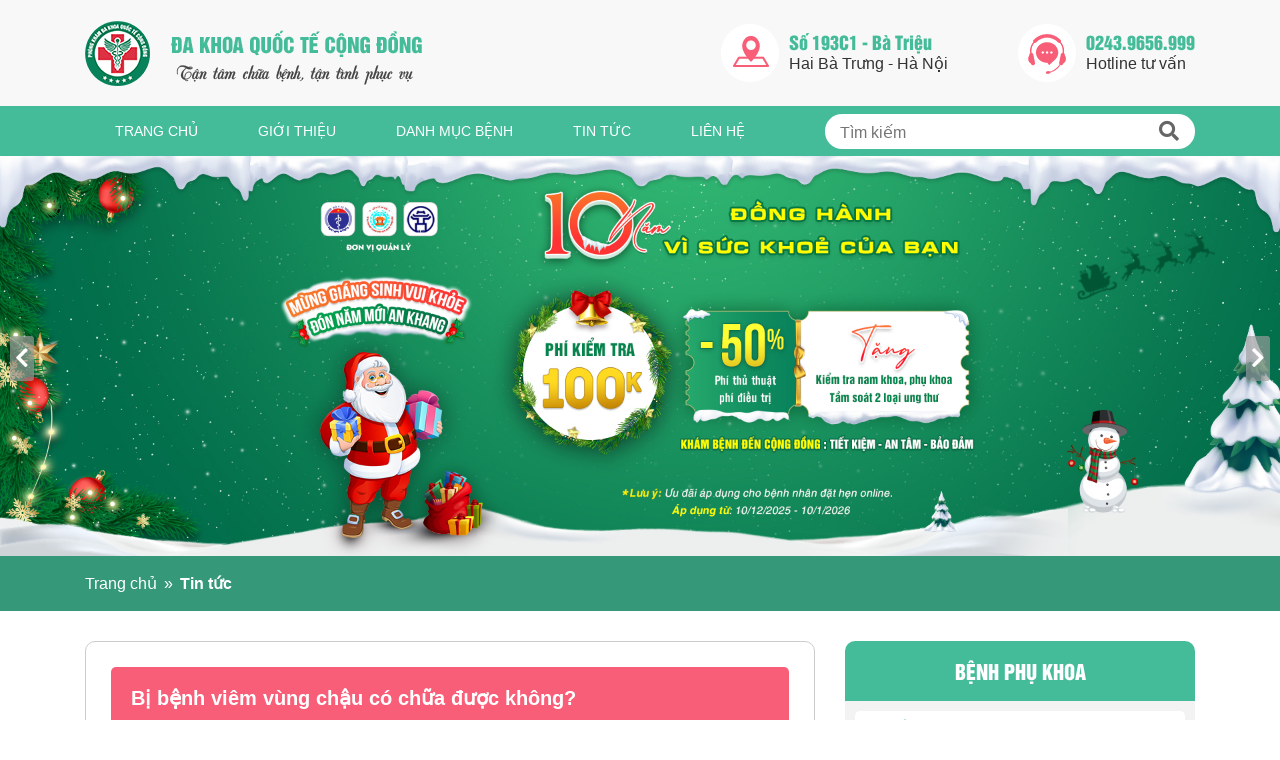

--- FILE ---
content_type: text/html; charset=UTF-8
request_url: https://phukhoa.com.vn/viem-vung-chau-co-chua-duoc-khong.html
body_size: 11052
content:
<!doctype html>
<html lang="vi" prefix="og: http://ogp.me/ns#" class="no-js">
<head>
	<meta charset="UTF-8">
	
	<link href="//www.google-analytics.com" rel="dns-prefetch">
	<link href="https://swt.chuabenhtri193.com" rel="dns-prefetch">
    <link href="https://phukhoa.com.vn/wp-content/themes/dkcd/img/icons/favicon.ico" rel="shortcut icon">
    <link href="https://phukhoa.com.vn/wp-content/themes/dkcd/img/icons/touch.png" rel="apple-touch-icon-precomposed">
	<meta http-equiv="X-UA-Compatible" content="IE=edge,chrome=1">
	<meta name="viewport" content="width=device-width, initial-scale=1.0">
	<meta name="description" content="Phòng Khám Đa Khoa Quốc Tế Cộng Đồng">
	<link data-minify="1" rel="stylesheet" href="https://phukhoa.com.vn/wp-content/cache/min/1/wp-content/themes/dkcd/style-ccc20db06e06476c680b444acb7dc6ad.css">
	
<!-- This site is optimized with the Yoast SEO plugin v9.1 - https://yoast.com/wordpress/plugins/seo/ -->
<title>Bị bệnh viêm vùng chậu có chữa được không? Cách chữa trị như thế nào?</title>
<link rel="canonical" href="https://phukhoa.com.vn/viem-vung-chau-co-chua-duoc-khong.html" />
<meta property="og:locale" content="vi_VN" />
<meta property="og:type" content="article" />
<meta property="og:title" content="Bị bệnh viêm vùng chậu có chữa được không? Cách chữa trị như thế nào?" />
<meta property="og:description" content="Viêm vùng chậu có chữa được không là nỗi trăn trở của khá nhiều chị em bởi nếu mắc bệnh này, nữ giới có nguy cơ gặp phải các biến chứng nguy hiểm đối với sức khỏe và khả năng sinh sản sau này. Việc phát hiện và điều trị viêm vùng chậu từ sớm..." />
<meta property="og:url" content="https://phukhoa.com.vn/viem-vung-chau-co-chua-duoc-khong.html" />
<meta property="og:site_name" content="Phòng Khám Đa Khoa Quốc Tế Cộng Đồng" />
<meta property="article:section" content="Tin tức" />
<meta property="article:published_time" content="2022-11-15T02:18:13+00:00" />
<meta property="article:modified_time" content="2023-05-31T04:17:50+00:00" />
<meta property="og:updated_time" content="2023-05-31T04:17:50+00:00" />
<meta property="og:image" content="https://phukhoa.com.vn/wp-content/uploads/2022/11/viem-vung-chau-3.jpg" />
<meta property="og:image:secure_url" content="https://phukhoa.com.vn/wp-content/uploads/2022/11/viem-vung-chau-3.jpg" />
<meta property="og:image:width" content="768" />
<meta property="og:image:height" content="510" />
<meta property="og:image:alt" content="Thời điểm vàng điều trị bệnh viêm vùng chậu là khi nào?" />
<meta name="twitter:card" content="summary_large_image" />
<meta name="twitter:description" content="Viêm vùng chậu có chữa được không là nỗi trăn trở của khá nhiều chị em bởi nếu mắc bệnh này, nữ giới có nguy cơ gặp phải các biến chứng nguy hiểm đối với sức khỏe và khả năng sinh sản sau này. Việc phát hiện và điều trị viêm vùng chậu từ sớm..." />
<meta name="twitter:title" content="Bị bệnh viêm vùng chậu có chữa được không? Cách chữa trị như thế nào?" />
<meta name="twitter:image" content="https://phukhoa.com.vn/wp-content/uploads/2022/11/viem-vung-chau-3.jpg" />
<!-- / Yoast SEO plugin. -->

<link href='https://fonts.gstatic.com' crossorigin rel='preconnect' />
<style type="text/css">
img.wp-smiley,
img.emoji {
	display: inline !important;
	border: none !important;
	box-shadow: none !important;
	height: 1em !important;
	width: 1em !important;
	margin: 0 .07em !important;
	vertical-align: -0.1em !important;
	background: none !important;
	padding: 0 !important;
}
</style>
<link data-minify="1" rel='stylesheet' id='ez-icomoon-css'  href='https://phukhoa.com.vn/wp-content/cache/min/1/wp-content/plugins/easy-table-of-contents/vendor/icomoon/style.min-693972d98c50d5302e4477f90319e88c.css' media='all' />
<link rel='stylesheet' id='ez-toc-css'  href='https://phukhoa.com.vn/wp-content/plugins/easy-table-of-contents/assets/css/screen.min.css?ver=2.0.11' media='all' />
<style id='ez-toc-inline-css' type='text/css'>
div#ez-toc-container p.ez-toc-title {font-size: 120%;}div#ez-toc-container p.ez-toc-title {font-weight: 600;}div#ez-toc-container ul li {font-size: 95%;}
</style>
<link data-minify="1" rel='stylesheet' id='normalize-css'  href='https://phukhoa.com.vn/wp-content/cache/min/1/wp-content/themes/dkcd/normalize-741c0ecaa32cf79e8277158d63048100.css' media='all' />
<style id='rocket-lazyload-inline-css' type='text/css'>
.rll-youtube-player{position:relative;padding-bottom:56.23%;height:0;overflow:hidden;max-width:100%;}.rll-youtube-player iframe{position:absolute;top:0;left:0;width:100%;height:100%;z-index:100;background:0 0}.rll-youtube-player img{bottom:0;display:block;left:0;margin:auto;max-width:100%;width:100%;position:absolute;right:0;top:0;border:none;height:auto;cursor:pointer;-webkit-transition:.4s all;-moz-transition:.4s all;transition:.4s all}.rll-youtube-player img:hover{-webkit-filter:brightness(75%)}.rll-youtube-player .play{height:72px;width:72px;left:50%;top:50%;margin-left:-36px;margin-top:-36px;position:absolute;background:url(https://phukhoa.com.vn/wp-content/plugins/wp-rocket/assets/img/youtube.png) no-repeat;cursor:pointer}
</style>
<link rel='https://api.w.org/' href='https://phukhoa.com.vn/wp-json/' />
<link rel="alternate" type="application/json+oembed" href="https://phukhoa.com.vn/wp-json/oembed/1.0/embed?url=https%3A%2F%2Fphukhoa.com.vn%2Fviem-vung-chau-co-chua-duoc-khong.html" />
<link rel="alternate" type="text/xml+oembed" href="https://phukhoa.com.vn/wp-json/oembed/1.0/embed?url=https%3A%2F%2Fphukhoa.com.vn%2Fviem-vung-chau-co-chua-duoc-khong.html&#038;format=xml" />
<noscript><style id="rocket-lazyload-nojs-css">.rll-youtube-player, [data-lazy-src]{display:none !important;}</style></noscript>		<meta name="google-site-verification" content="TUa5Pr9w-MGw_A9JSzspP4CNYzXcaxB-gEM3M2yKWmE" />
<!-- Google tag (gtag.js) -->
<script data-rocketlazyloadscript='https://www.googletagmanager.com/gtag/js?id=G-Q8D8WYSFLN' async ></script>
<script data-rocketlazyloadscript='[data-uri]' ></script></head>
<body data-rsssl=1 class="post-template-default single single-post postid-5497 single-format-standard viem-vung-chau-co-chua-duoc-khong">
<header id="header">
    <div id="hh1" class="ctn">
        <div id="hh1-wrap">
            <div class="is_mobi">
                <div id="hh1-btnmn"><i class="fas fa-bars"></i></div>
            </div>
            <a href="https://phukhoa.com.vn/" id="logo">
				<img data-src="https://phukhoa.com.vn/wp-content/themes/dkcd/img/logo.png" alt="" width="337" height="65">
			</a>
            <div class="is_pc">
				<div id="rlogo">
					<div class="rlogo-box">
						<i id="rlogo-ic1" class="allicon"></i>
						<p>
							<span>Số 193C1 - Bà Triệu</span>
							Hai Bà Trưng - Hà Nội
						</p>
					</div>
					<div class="rlogo-box">
						<i id="rlogo-ic2" class="allicon"></i>
						<p>
							<span>0243.9656.999</span>
							Hotline tư vấn
						</p>
					</div>
				</div>
			</div>
            <div class="is_mobi">
                <div id="hh1-searchm"><i class="fas fa-search"></i></div>
            </div>
        </div>
    </div>
    <div class="is_pc">
        <nav id="hh2">
            <div class="ctn">
                <div id="hh2-wrap">
                    <ul id="mainmenu"><li><a href="/">Trang chủ</a></li>
<li><a href="https://phukhoa.com.vn/gioi-thieu">Giới thiệu</a></li>
<li><a href="#">Danh mục bệnh</a>
<ul class="sub-menu">
	<li><a href="https://phukhoa.com.vn/viem-phu-khoa">Viêm phụ khoa</a></li>
	<li><a href="https://phukhoa.com.vn/viem-am-dao">Viêm âm đạo</a></li>
	<li><a href="https://phukhoa.com.vn/benh-co-tu-cung">Bệnh cổ tử cung</a></li>
	<li><a href="https://phukhoa.com.vn/roi-loan-kinh-nguyet">Rối loạn kinh nguyệt</a></li>
	<li><a href="https://phukhoa.com.vn/khi-hu-bat-thuong">Khi hư bất thường</a></li>
	<li><a href="https://phukhoa.com.vn/benh-buong-trung">Bệnh buồng trứng</a></li>
	<li><a href="https://phukhoa.com.vn/ke-hoach-hoa">Kế hoạch hóa</a></li>
	<li><a href="https://phukhoa.com.vn/tham-my-vung-kin">Thẩm mỹ vùng kín</a></li>
	<li><a href="https://phukhoa.com.vn/suc-khoe-sinh-san">Sức khỏe sinh sản</a></li>
	<li><a href="https://phukhoa.com.vn/benh-xa-hoi">Bệnh xã hội</a></li>
</ul>
</li>
<li><a href="https://phukhoa.com.vn/tin-tuc">Tin tức</a></li>
<li><a href="https://phukhoa.com.vn/lien-he">Liên hệ</a></li>
</ul>                    <div id="hh2-search" class="hidden_mobi">   
                        <form id="hh2search-frm" method="get" action="https://phukhoa.com.vn" role="search">
                            <input class="search-input" type="search" name="s" placeholder="Tìm kiếm">
                            <button class="search-submit" type="submit" role="button"><i class="fas fa-search"></i></button>
                        </form>
                    </div>
                </div>
            </div>
        </nav>
    </div>
</header>	
<main role="main">
	<section id="slider">
    <div class="is_mobi">
        <div class="slider">
            <a href="https://swt.chuabenhtri193.com/LR/Chatpre.aspx?id=MMY70614071&lng=en"><img data-lazy="https://phukhoa.com.vn/wp-content/themes/dkcd/img/mobi-slider-1.jpg" alt="" width="600" height="300"></a>
            <a href="https://swt.chuabenhtri193.com/LR/Chatpre.aspx?id=MMY70614071&lng=en"><img data-lazy="https://phukhoa.com.vn/wp-content/themes/dkcd/img/mobi-slider-2.jpg" alt="" width="600" height="300"></a>
        </div>
    </div>
    <div class="is_pc">
        <div class="slider">
            <a href="https://swt.chuabenhtri193.com/LR/Chatpre.aspx?id=MMY70614071&lng=en"><img data-lazy="https://phukhoa.com.vn/wp-content/themes/dkcd/img/pc-slider-1.jpg" alt="" width="1920" height="600"></a>
            <a href="https://swt.chuabenhtri193.com/LR/Chatpre.aspx?id=MMY70614071&lng=en"><img data-lazy="https://phukhoa.com.vn/wp-content/themes/dkcd/img/pc-slider-2.jpg" alt="" width="1920" height="600"></a>
        </div>
    </div>
</section>	<div id="breadcrumbs" class="">
		<div class="ctn">
			<div id="crumbs"><a href="https://phukhoa.com.vn">Trang chủ</a> <span>»</span> <a href="https://phukhoa.com.vn/tin-tuc">Tin tức</a></div>		</div>
	</div>
	<div class="ctn">
		<div class="row">
			<div id="main" class="col-12 clg-8">
									<article id="catePts">
						<div id="pstDetail">
							<h1 id="pstpTitle">Bị bệnh viêm vùng chậu có chữa được không?</h1>
							<div id="pstpmeta">
								<img src="data:image/svg+xml,%3Csvg%20xmlns='http://www.w3.org/2000/svg'%20viewBox='0%200%200%200'%3E%3C/svg%3E" alt="" data-lazy-src="https://phukhoa.com.vn/wp-content/uploads/2023/05/bs-gtkv.png"><noscript><img src="https://phukhoa.com.vn/wp-content/uploads/2023/05/bs-gtkv.png" alt=""></noscript>Tham vấn y khoa: <a href="https://phukhoa.com.vn/bac-si-giao-thi-kim-van.html"> Bác sĩ CKI Kim Vân </a><span class="hidden_mobi"> - 15/11/2022</span>
							</div>
							<div id="pstCntn">
								<p style="text-align: justify;"><b><a href="https://phukhoa.com.vn/viem-vung-chau-co-chua-duoc-khong.html">Viêm vùng chậu có chữa được không</a> </b><span style="font-weight: 400;">là nỗi trăn trở của khá nhiều chị em bởi nếu mắc bệnh này, nữ giới có nguy cơ gặp phải các biến chứng nguy hiểm đối với sức khỏe và khả năng sinh sản sau này. Việc phát hiện và điều trị viêm vùng chậu từ sớm sẽ giúp chị em tránh được những hậu quả không mong muốn. </span></p>
<p style="text-align: justify;"><span style="font-weight: 400;">Bài viết này sẽ cung cấp cho các chị em câu trả lời cho vấn đề </span><b>viêm vùng chậu có chữa được không </b><span style="font-weight: 400;">và các phương pháp chữa viêm vùng chậu hiệu quả.</span></p>
<div id="ez-toc-container" class="ez-toc-v2_0_11 counter-hierarchy counter-roman ez-toc-light-blue">
<div class="ez-toc-title-container">
<p class="ez-toc-title">Nội dung trang</p>
<span class="ez-toc-title-toggle"><a class="ez-toc-pull-right ez-toc-btn ez-toc-btn-xs ez-toc-btn-default ez-toc-toggle"><i class="ez-toc-glyphicon ez-toc-icon-toggle"></i></a></span></div>
<nav><ul class="ez-toc-list ez-toc-list-level-1"><li class="ez-toc-page-1 ez-toc-heading-level-2"><a class="ez-toc-link ez-toc-heading-1" href="#Benh_viem_vung_chau_%E2%80%93_Vi_sao_can_dieu_tri" title="Bệnh viêm vùng chậu &#8211; Vì sao cần điều trị? ">Bệnh viêm vùng chậu &#8211; Vì sao cần điều trị? </a><ul class="ez-toc-list-level-3"><li class="ez-toc-heading-level-3"><a class="ez-toc-link ez-toc-heading-2" href="#Mang_thai_ngoai_tu_cung" title="Mang thai ngoài tử cung">Mang thai ngoài tử cung</a></li><li class="ez-toc-page-1 ez-toc-heading-level-3"><a class="ez-toc-link ez-toc-heading-3" href="#Nguy_co_cao_vo_sinh,_hiem_muon" title="Nguy cơ cao vô sinh, hiếm muộn">Nguy cơ cao vô sinh, hiếm muộn</a></li><li class="ez-toc-page-1 ez-toc-heading-level-3"><a class="ez-toc-link ez-toc-heading-4" href="#Apxe_duong_sinh_duc" title="Apxe đường sinh dục">Apxe đường sinh dục</a></li><li class="ez-toc-page-1 ez-toc-heading-level-3"><a class="ez-toc-link ez-toc-heading-5" href="#Dau_vung_chau_man_tinh" title="Đau vùng chậu mãn tính">Đau vùng chậu mãn tính</a></li></ul></li><li class="ez-toc-page-1 ez-toc-heading-level-2"><a class="ez-toc-link ez-toc-heading-6" href="#Thoi_diem_vang_dieu_tri_benh_viem_vung_chau_la_khi_nao" title="Thời điểm vàng điều trị bệnh viêm vùng chậu là khi nào?">Thời điểm vàng điều trị bệnh viêm vùng chậu là khi nào?</a></li><li class="ez-toc-page-1 ez-toc-heading-level-2"><a class="ez-toc-link ez-toc-heading-7" href="#Cac_phuong_phap_huu_hieu_trong_viec_dieu_tri_benh_viem_vung_chau" title="Các phương pháp hữu hiệu trong việc điều trị bệnh viêm vùng chậu">Các phương pháp hữu hiệu trong việc điều trị bệnh viêm vùng chậu</a><ul class="ez-toc-list-level-3"><li class="ez-toc-heading-level-3"><a class="ez-toc-link ez-toc-heading-8" href="#Doi_voi_viem_vung_chau_cap_tinh" title="Đối với viêm vùng chậu cấp tính">Đối với viêm vùng chậu cấp tính</a></li><li class="ez-toc-page-1 ez-toc-heading-level-3"><a class="ez-toc-link ez-toc-heading-9" href="#Doi_voi_viem_vung_chau_man_tinh" title="Đối với viêm vùng chậu mãn tính">Đối với viêm vùng chậu mãn tính</a></li></ul></li><li class="ez-toc-page-1 ez-toc-heading-level-2"><a class="ez-toc-link ez-toc-heading-10" href="#Dia_chi_y_te_uy_tin_chuyen_dieu_tri_benh_viem_vung_chau" title="Địa chỉ y tế uy tín chuyên điều trị bệnh viêm vùng chậu">Địa chỉ y tế uy tín chuyên điều trị bệnh viêm vùng chậu</a></li></ul></nav></div>
<h2 style="text-align: justify;"><span class="ez-toc-section" id="Benh_viem_vung_chau_%E2%80%93_Vi_sao_can_dieu_tri"></span><b>Bệnh viêm vùng chậu &#8211; Vì sao cần điều trị? </b><span class="ez-toc-section-end"></span></h2>
<p style="text-align: justify;"><span style="font-weight: 400;">Để biết </span><b>viêm vùng chậu có chữa được không</b><span style="font-weight: 400;">, trước hết chị em cần hiểu được tầm quan trọng của việc điều trị bệnh viêm vùng chậu kịp thời và dứt điểm.</span></p>
<p style="text-align: justify;"><span style="font-weight: 400;">Viêm vùng chậu là tình trạng viêm nhiễm cơ quan sinh dục thuộc vùng chậu ở nữ giới, bao gồm tử cung, vòi trứng, buồng trứng và các mô liên kết xung quanh. Sở dĩ việc điều trị bệnh viêm vùng chậu cần được tiến hành càng sớm càng tốt vì nếu không bệnh sẽ gây ra những biến chứng vô cùng nguy hiểm như:</span></p>
<h3 style="text-align: justify;"><span class="ez-toc-section" id="Mang_thai_ngoai_tu_cung"></span><em><strong>Mang thai ngoài tử cung</strong></em><span class="ez-toc-section-end"></span></h3>
<p style="text-align: justify;"><img class="aligncenter wp-image-5491" title="Mang thai ngoài tử cung" src="data:image/svg+xml,%3Csvg%20xmlns='http://www.w3.org/2000/svg'%20viewBox='0%200%20550%20358'%3E%3C/svg%3E" alt="Mang thai ngoài tử cung" width="550" height="358" data-lazy-src="https://phukhoa.com.vn/wp-content/uploads/2022/11/nguy-co-mang-thai-ngoai-tu-cung.jpg" /><noscript><img class="aligncenter wp-image-5491" title="Mang thai ngoài tử cung" src="https://phukhoa.com.vn/wp-content/uploads/2022/11/nguy-co-mang-thai-ngoai-tu-cung.jpg" alt="Mang thai ngoài tử cung" width="550" height="358" /></noscript></p>
<p style="text-align: justify;"><span style="font-weight: 400;">Nếu bệnh nhân mắc viêm vùng chậu không được chữa trị sớm, các khối apxe phát triển trong ống dẫn trứng, ngăn trứng đã được thụ tinh đi qua ống dẫn trứng để vào tử cung, dẫn đến tình trạng mang thai ngoài ngoài tử cung. </span></p>
<h3 style="text-align: justify;"><span class="ez-toc-section" id="Nguy_co_cao_vo_sinh,_hiem_muon"></span><em><strong>Nguy cơ cao vô sinh, hiếm muộn</strong></em><span class="ez-toc-section-end"></span></h3>
<p style="text-align: justify;"><span style="font-weight: 400;">Các ổ apxe bên trong ống dẫn trứng sinh ra do viêm vùng chậu không được điều trị khiến ống dẫn trứng bị tắc, quá trình thụ tinh bị cản trở, từ đó gây ra hiện tượng vô sinh, hiếm muộn.</span></p>
<h3 style="text-align: justify;"><span class="ez-toc-section" id="Apxe_duong_sinh_duc"></span><em><strong>Apxe đường sinh dục</strong></em><span class="ez-toc-section-end"></span></h3>
<p style="text-align: justify;"><span style="font-weight: 400;">Các khối apxe có thể hình thành ở các cơ quan sinh sản nữ như ống dẫn trứng, buồng trứng nếu không kịp thời điều trị viêm vùng chậu, nguy hiểm hơn cả là khả năng bị nhiễm trùng cao sẽ đe dọa đến tính mạng người bệnh.</span></p>
<h3 style="text-align: justify;"><span class="ez-toc-section" id="Dau_vung_chau_man_tinh"></span><strong>Đau vùng chậu mãn tính</strong><span class="ez-toc-section-end"></span></h3>
<p style="text-align: justify;"><span style="font-weight: 400;">Bệnh nhân càng chủ quan hoặc chần chừ không đi thăm khám khiến bệnh viêm vùng chậu nghiêm trọng hơn thì cơn đau do bệnh gây ra sẽ ngày càng dai dẳng. Về lâu dài, các mô sẹo hình thành trong các cơ quan sinh sản ở cùng chậu sẽ gây đau đớn cho người bệnh vào thời điểm trứng rụng hay khi quan hệ tình dục.</span></p>
<h2 style="text-align: justify;"><span class="ez-toc-section" id="Thoi_diem_vang_dieu_tri_benh_viem_vung_chau_la_khi_nao"></span><b>Thời điểm vàng điều trị bệnh viêm vùng chậu là khi nào?</b><span class="ez-toc-section-end"></span></h2>
<p style="text-align: justify;"><img class="aligncenter wp-image-5498" title="Thời điểm vàng điều trị bệnh viêm vùng chậu là khi nào?" src="data:image/svg+xml,%3Csvg%20xmlns='http://www.w3.org/2000/svg'%20viewBox='0%200%20550%20365'%3E%3C/svg%3E" alt="Thời điểm vàng điều trị bệnh viêm vùng chậu là khi nào?" width="550" height="365" data-lazy-src="https://phukhoa.com.vn/wp-content/uploads/2022/11/viem-vung-chau-3.jpg" /><noscript><img class="aligncenter wp-image-5498" title="Thời điểm vàng điều trị bệnh viêm vùng chậu là khi nào?" src="https://phukhoa.com.vn/wp-content/uploads/2022/11/viem-vung-chau-3.jpg" alt="Thời điểm vàng điều trị bệnh viêm vùng chậu là khi nào?" width="550" height="365" /></noscript></p>
<p style="text-align: justify;"><span style="font-weight: 400;">Đầu tiên, bệnh </span><b>viêm vùng chậu có chữa được không</b><span style="font-weight: 400;"> sẽ phụ thuộc vào thời điểm phát hiện và điều trị bệnh sớm hay muộn. Bệnh viêm vùng chậu được chia làm hai loại theo từng diễn biến của bệnh, cụ thể:</span></p>
<ul style="text-align: justify;">
<li style="font-weight: 400;" aria-level="1"><span style="font-weight: 400;">Viêm vùng chậu cấp tính: Khi bệnh ở giai đoạn mới khởi phát, các triệu chứng vẫn chưa rõ ràng, người bệnh có thể sẽ chỉ bị đau bụng dưới thường xuyên, gặp khó khăn khi đi vệ sinh, khí hư tiết ra nhiều và có mùi khó chịu. Nếu phát hiện bệnh sớm và tiến hành khám chữa kịp thời thì bệnh có thể được chữa khỏi nhanh chóng.</span></li>
<li style="font-weight: 400;" aria-level="1"><span style="font-weight: 400;">Viêm vùng chậu mãn tính: Nếu để mặc bệnh trong thời gian dài mà không tiến hành khám chữa, bệnh sẽ tiến triển nặng hơn, khiến sức khỏe người bệnh xấu đi nhanh chóng do tần suất cơn đau tăng lên, chảy máu âm đạo nhiều và thường xuyên.</span></li>
</ul>
<p style="text-align: justify;"><span style="font-weight: 400;">Bệnh viêm vùng chậu có thể chữa được với điều kiện các chị em cần phải nhận biết các dấu hiệu sớm và chủ động kiểm tra sức khỏe <a href="https://phukhoa.com.vn/">phụ khoa</a> tại các cơ sở y tế uy tín để phát hiện bệnh ở giai đoạn sớm, điều đó sẽ làm tăng khả năng bệnh được chữa khỏi triệt để.</span></p>
<p style="text-align: justify;"><span style="font-weight: 400;"> Nếu bệnh viêm vùng chậu chuyển sang giai đoạn mãn tính, việc điều trị sẽ phức tạp và mất nhiều thời gian hơn do những biến chứng nguy hiểm mà bệnh gây ra.</span></p>
<p><strong>Xem thêm bài viết:</strong></p>
<p><span style="color: #3366ff;"><a style="color: #3366ff;" href="https://phukhoa.com.vn/gel-tri-viem-phu-khoa.html">Gel trị viêm phụ khoa có hiệu quả không?</a></span></p>
<h2 style="text-align: justify;"><span class="ez-toc-section" id="Cac_phuong_phap_huu_hieu_trong_viec_dieu_tri_benh_viem_vung_chau"></span><b>Các phương pháp hữu hiệu trong việc điều trị bệnh viêm vùng chậu</b><span class="ez-toc-section-end"></span></h2>
<p style="text-align: justify;"><b>Viêm vùng chậu có chữa được không</b><span style="font-weight: 400;"> phụ thuộc vào phương pháp điều trị bệnh mang lại hiệu quả cao và thích hợp với từng giai đoạn tiến triển của bệnh, cụ thể như sau.</span></p>
<h3 style="text-align: justify;"><span class="ez-toc-section" id="Doi_voi_viem_vung_chau_cap_tinh"></span><strong><em>Đối với viêm vùng chậu cấp tính</em></strong><span class="ez-toc-section-end"></span></h3>
<p style="text-align: justify;"><span style="font-weight: 400;">Trong giai đoạn khởi phát bệnh hoặc cơ thể người bệnh chưa xuất hiện biến chứng nào, bác sĩ thường sẽ chỉ định điều trị nội khoa bằng kháng sinh.<img class="aligncenter wp-image-5499" title="Đối với viêm vùng chậu cấp tính" src="data:image/svg+xml,%3Csvg%20xmlns='http://www.w3.org/2000/svg'%20viewBox='0%200%20550%20373'%3E%3C/svg%3E" alt="Đối với viêm vùng chậu cấp tính" width="550" height="373" data-lazy-src="https://phukhoa.com.vn/wp-content/uploads/2022/11/khang_sinh.jpg" /><noscript><img class="aligncenter wp-image-5499" title="Đối với viêm vùng chậu cấp tính" src="https://phukhoa.com.vn/wp-content/uploads/2022/11/khang_sinh.jpg" alt="Đối với viêm vùng chậu cấp tính" width="550" height="373" /></noscript></span></p>
<p style="text-align: justify;"><span style="font-weight: 400;">Điều trị viêm vùng chậu cấp tính thường bằng thuốc kháng sinh dạng uống nhằm ức chế hoạt động và sự phát triển của vi khuẩn gây bệnh. Ngoài ra, thuốc còn hỗ trợ tăng cường sức đề kháng, hiệu quả cải thiện triệu chứng viêm nhiễm nhanh chóng. </span></p>
<p style="text-align: justify;"><span style="font-weight: 400;">Trường hợp người bệnh gặp tình trạng kháng thuốc, bác sĩ có thể chỉ định dùng thuốc tiêm tĩnh mạch hoặc viên đặt âm đạo tùy thuộc vào tình trạng của bệnh nhân.</span></p>
<h3 style="text-align: justify;"><span class="ez-toc-section" id="Doi_voi_viem_vung_chau_man_tinh"></span><strong>Đối với viêm vùng chậu mãn tính</strong><span class="ez-toc-section-end"></span></h3>
<p style="text-align: justify;"><span style="font-weight: 400;">Viêm vùng chậu mãn tính mang các triệu chứng dai dẳng, bệnh dễ tái phát nên khó điều trị dứt điểm. Khi đó, nếu chỉ sử dụng mỗi thuốc kháng sinh sẽ không mang lại hiệu quả.</span></p>
<p style="text-align: justify;"><span style="font-weight: 400;"> Nếu cơ thể bệnh nhân điều trị bằng nội khoa không hiệu quả, không thích ứng với thuốc hoặc gặp biến chứng nguy hiểm như apxe thì cần thiết phải áp dụng các phương pháp ngoại khoa như phẫu thuật nội soi hay vật lý trị liệu.</span></p>
<p style="text-align: justify;"><span style="font-weight: 400;">Phẫu thuật là phương pháp có hiệu quả cao đối với những trường hợp viêm vùng chậu tạo ra các ổ apxe vòi trứng, buồng trứng. Bác sĩ sẽ loại bỏ hoàn toàn các biểu hiện viêm nhiễm ở cơ quan sinh sản bằng cách chọc hút dịch hay cắt bỏ các khối apxe. </span></p>
<p style="text-align: justify;"><img class="aligncenter wp-image-5500" title="Đối với viêm vùng chậu mãn tính" src="data:image/svg+xml,%3Csvg%20xmlns='http://www.w3.org/2000/svg'%20viewBox='0%200%20550%20391'%3E%3C/svg%3E" alt="Đối với viêm vùng chậu mãn tính" width="550" height="391" data-lazy-src="https://phukhoa.com.vn/wp-content/uploads/2022/11/viem-vung-chau-6-1.jpg" /><noscript><img class="aligncenter wp-image-5500" title="Đối với viêm vùng chậu mãn tính" src="https://phukhoa.com.vn/wp-content/uploads/2022/11/viem-vung-chau-6-1.jpg" alt="Đối với viêm vùng chậu mãn tính" width="550" height="391" /></noscript></p>
<p style="text-align: justify;"><span style="font-weight: 400;">Phương pháp phẫu thuật có thể điều trị viêm vùng chậu tương đối triệt để nhưng người bệnh cần chú ý cẩn thận trong chăm sóc hậu phẫu để tránh nhiễm trùng cũng như tái phát bệnh, cụ thể: </span></p>
<p style="text-align: justify;"><span style="font-weight: 400;">Việc điều trị dứt điểm viêm vùng chậu mãn tính cần được đảm bảo kết hợp cân bằng giữa làm việc và nghỉ ngơi trong thời gian hồi phục hậu phẫu thuật, bởi tình trạng mệt mỏi do lao lực có thể làm suy giảm khả năng miễn dịch của cơ thể, và việc đó cũng đồng nghĩa với nguy cơ bị nhiễm trùng tương đối cao.</span></p>
<p style="text-align: justify;"><span style="font-weight: 400;">Để quá trình điều trị viêm vùng chậu và hồi phục hậu phẫu đạt hiệu quả tốt, người bệnh cần tuyệt đối tuân thủ chỉ định của bác sĩ, xây dựng thói quen ăn uống, sinh hoạt lành mạnh, kiêng quan hệ tình dục, vệ sinh vùng kín sạch sẽ, tránh thụt rửa quá sâu.</span></p>
<p style="text-align: justify;"><span style="font-weight: 400;">Có thể nói, tùy từng trường hợp của người bệnh mà phác đồ điều trị bệnh vùng chậu mãn tính là không giống nhau. Do đó, khi nghi ngờ cơ thể mình có dấu hiệu của viêm vùng chậu, tốt nhất các chị em nên tới gặp bác sĩ chuyên khoa để được thăm khám nhằm chẩn đoán chính xác tình trạng bệnh và xác định được hướng điều trị phù hợp nhất.</span></p>
<h2 style="text-align: justify;"><span class="ez-toc-section" id="Dia_chi_y_te_uy_tin_chuyen_dieu_tri_benh_viem_vung_chau"></span>Địa chỉ y tế uy tín chuyên điều trị bệnh viêm vùng chậu<span class="ez-toc-section-end"></span></h2>
<p style="text-align: justify;"><span style="font-weight: 400;">Bệnh nhân bị</span><b> viêm vùng chậu có chữa được không</b><span style="font-weight: 400;"> còn phụ thuộc vào điều kiện cơ sở y tế điều trị bệnh có đáp ứng được về chất lượng không. </span></p>
<p style="text-align: justify;"><span style="font-weight: 400;">N</span><span style="font-weight: 400;">hằm giúp chị em gạt bỏ nỗi lo về nguy cơ mà bệnh viêm vùng chậu có thể gây ra cho sức khỏe và chức năng sinh sản, chị em nên tới Phòng khám Đa khoa Quốc tế Cộng đồng (Số 193c1 Bà Triệu, Hai Bà Trưng, Hà Nội). Đây là một trong những địa chỉ y tế uy tín chuyên khám chữa các bệnh phụ khoa được nhiều bệnh nhân tin tưởng lựa chọn, mang tới hiệu quả trị bệnh nhanh chóng, triệt để.</span></p>
<p><img class="aligncenter wp-image-5182" title="Địa chỉ y tế uy tín chuyên điều trị bệnh viêm vùng chậu" src="data:image/svg+xml,%3Csvg%20xmlns='http://www.w3.org/2000/svg'%20viewBox='0%200%20550%20458'%3E%3C/svg%3E" alt="Địa chỉ y tế uy tín chuyên điều trị bệnh viêm vùng chậu" width="550" height="458" data-lazy-src="https://phukhoa.com.vn/wp-content/uploads/2022/10/phong-kham-da-khoa-quoc-te-cong-dong-3.jpg" /><noscript><img class="aligncenter wp-image-5182" title="Địa chỉ y tế uy tín chuyên điều trị bệnh viêm vùng chậu" src="https://phukhoa.com.vn/wp-content/uploads/2022/10/phong-kham-da-khoa-quoc-te-cong-dong-3.jpg" alt="Địa chỉ y tế uy tín chuyên điều trị bệnh viêm vùng chậu" width="550" height="458" /></noscript></p>
<p style="text-align: justify;"><span style="font-weight: 400;">Phòng khám Đa khoa Quốc tế Cộng đồng sở hữu cơ sở hạ tầng tiện nghi, trang thiết bị y tế tân tiến cùng đội ngũ y bác sĩ có trình độ chuyên môn cao, nhiều năm kinh nghiệm trong việc thăm khám và điều trị bệnh viêm vùng chậu và những biến chứng mà căn bệnh này mang lại.</span></p>
<p style="text-align: justify;"><span style="font-weight: 400;">Qua bài viết trên, vấn đề </span><b>viêm vùng chậu có chữa được không</b><span style="font-weight: 400;"> cũng như các phương pháp điều trị viêm vùng chậu phổ biến đã được giải đáp. Hy vọng những kiến thức này sẽ giúp ích cho các chị em trong việc phòng ngừa và điều trị bệnh. Nếu quý độc giả còn thắc mắc nào, vui lòng liên hệ hotline 0243.9656.999 để được tư vấn.</span></p>
							</div>
						</div>
					</article>
											<div id="pstSim">
							<div id="pstSim-tit">Bài viết liên quan</div>
							<ul id="pstSim-lst">
																<li><a href="https://phukhoa.com.vn/nang-naboth-co-tu-cung-co-nguy-hiem-khong.html">[Giải đáp] Nang naboth cổ tử cung có nguy hiểm không?</a></li>
																<li><a href="https://phukhoa.com.vn/thuoc-dieu-tri-nang-naboth-co-tu-cung.html">Có nên sử dụng thuốc điều trị nang naboth cổ tử cung hay không?</a></li>
																<li><a href="https://phukhoa.com.vn/phau-thuat-lac-noi-mac-tu-cung.html">Phẫu thuật lạc nội mạc tử cung và những vấn đề chị em nên biết</a></li>
																<li><a href="https://phukhoa.com.vn/phac-do-dieu-tri-lac-noi-mac-tu-cung.html">Tổng hợp 4 phác đồ điều trị lạc nội mạc tử cung </a></li>
																<li><a href="https://phukhoa.com.vn/mang-thai-khi-bi-lac-noi-mac-tu-cung.html">Mang thai khi bị lạc nội mạc tử cung có nguy hiểm không?</a></li>
															</ul>
						</div>
																</div>
			<!-- sidebar -->
<aside id="sidebar" class="col-12 clg-4">
    <div id="sbCate" class="sbbox hidden_mobi">
        <div class="sbHead">Bệnh phụ khoa</div>
        <div class="sbCntn">
            <ul>
                <li>
                    <a href="https://phukhoa.com.vn/viem-phu-khoa">
                        <i class="allicon" id="sbCate-ic1"></i>
                        <span>Viêm phụ khoa</span>
                    </a>
                </li>
                <li>
                    <a href="https://phukhoa.com.vn/benh-co-tu-cung">
                        <i class="allicon" id="sbCate-ic2"></i>
                        <span>Bệnh cổ tử cung</span>
                    </a>
                </li>
                <li>
                    <a href="https://phukhoa.com.vn/roi-loan-kinh-nguyet">
                        <i class="allicon" id="sbCate-ic3"></i>
                        <span>Rối loạn kinh nguyệt</span>
                    </a>
                </li>
                <li>
                    <a href="https://phukhoa.com.vn/benh-buong-trung">
                        <i class="allicon" id="sbCate-ic4"></i>
                        <span>Bệnh buồng trứng</span>
                    </a>
                </li>
                <li>
                    <a href="https://phukhoa.com.vn/ke-hoach-hoa">
                        <i class="allicon" id="sbCate-ic5"></i>
                        <span>Kế hoạch hóa</span>
                    </a>
                </li>
                <li>
                    <a href="https://phukhoa.com.vn/tham-my-vung-kin">
                        <i class="allicon" id="sbCate-ic6"></i>
                        <span>Thẩm mỹ vùng kín</span>
                    </a>
                </li>
                <li>
                    <a href="https://phukhoa.com.vn/suc-khoe-sinh-san">
                        <i class="allicon" id="sbCate-ic7"></i>
                        <span>Sức khỏe sinh sản</span>
                    </a>
                </li>
                <li>
                    <a href="https://phukhoa.com.vn/benh-xa-hoi">
                        <i class="allicon" id="sbCate-ic8"></i>
                        <span>Bệnh xã hội</span>
                    </a>
                </li>

            </ul>
        </div>
    </div>
    <div id="sbPost" class="sbbox hidden_mobi">
        <div class="sbHead">
            <i class="far fa-bars"></i>
            BÀI VIẾT MỚI
        </div>
        <div class="sbCntn">
                                                <a href="https://phukhoa.com.vn/nang-naboth-co-tu-cung-co-nguy-hiem-khong.html" class="sbPost">
                <h5 class="sbPost-tit">[Giải đáp] Nang naboth cổ tử cung có nguy hiểm không?</h5>
                <div class="sbPost-thumb">
                                                            <img data-src="https://phukhoa.com.vn/wp-content/uploads/2023/11/do-noi-tiet-to-anh-huong-toi-nang.jpg" alt="[Giải đáp] Nang naboth cổ tử cung có nguy hiểm không?">
                                    </div>
                <div class="sbPost-inf">
                    <p>Nang naboth cổ tử cung có nguy hiểm không là thắc mắc được nhiều chị em mong muốn nhận được lời giải đáp hiện nay. Thực tế, đây là bệnh lý phụ khoa có ảnh hưởng lớn tới sinh sản,...</p>
                    <div class="sbPost-meta">
                        <span>Lượt xem 43</span>
                        <span>Ngày 17/11/2023</span>
                    </div>
                </div>
            </a>
                        <a href="https://phukhoa.com.vn/nguyen-nhan-gay-nang-naboth-co-tu-cung.html" class="sbPost">
                <h5 class="sbPost-tit">Nguyên nhân gây nang naboth cổ tử cung và cách chữa trị hiệu quả</h5>
                <div class="sbPost-thumb">
                                                            <img data-src="https://phukhoa.com.vn/wp-content/uploads/2023/11/nang-naboth.jpg" alt="Nguyên nhân gây nang naboth cổ tử cung và cách chữa trị hiệu quả">
                                    </div>
                <div class="sbPost-inf">
                    <p>Nguyên nhân gây nang naboth cổ tử cung là vấn đề được nhiều chị em phụ nữ quan tâm hiện nay. Nang naboth hình thành từ những khối u nhỏ, có thể gây nguy hại tới sức khỏe và tâm...</p>
                    <div class="sbPost-meta">
                        <span>Lượt xem 52</span>
                        <span>Ngày 17/11/2023</span>
                    </div>
                </div>
            </a>
                        <a href="https://phukhoa.com.vn/thuoc-dieu-tri-nang-naboth-co-tu-cung.html" class="sbPost">
                <h5 class="sbPost-tit">Có nên sử dụng thuốc điều trị nang naboth cổ tử cung hay không?</h5>
                <div class="sbPost-thumb">
                                                            <img data-src="https://phukhoa.com.vn/wp-content/uploads/2023/11/trinh-nu-hoang-cung-1.jpg" alt="Có nên sử dụng thuốc điều trị nang naboth cổ tử cung hay không?">
                                    </div>
                <div class="sbPost-inf">
                    <p>Thuốc điều trị nang naboth cổ tử cung có hiệu quả không đang được nhiều chị em quan tâm. Bệnh nang naboth cổ tử cung để lâu ảnh hưởng lớn tới sức khỏe nên việc tìm phương pháp điều trị...</p>
                    <div class="sbPost-meta">
                        <span>Lượt xem 48</span>
                        <span>Ngày 15/11/2023</span>
                    </div>
                </div>
            </a>
                        <a href="https://phukhoa.com.vn/nang-naboth-co-tu-cung-la-gi.html" class="sbPost">
                <h5 class="sbPost-tit">[Chuyên gia giải đáp] Nang naboth cổ tử cung là gì?</h5>
                <div class="sbPost-thumb">
                                                            <img data-src="https://phukhoa.com.vn/wp-content/uploads/2023/11/co-tu-cung-bi-viem.jpg" alt="[Chuyên gia giải đáp] Nang naboth cổ tử cung là gì?">
                                    </div>
                <div class="sbPost-inf">
                    <p>Nang naboth cổ tử cung là gì, từ đâu là hình thành,&#8230;là những câu hỏi được nhiều người đặc biệt quan tâm. Bởi đây được cảnh báo là một trong những bệnh phụ khoa nguy hiểm nhưng rất nhiều chị...</p>
                    <div class="sbPost-meta">
                        <span>Lượt xem 47</span>
                        <span>Ngày 14/11/2023</span>
                    </div>
                </div>
            </a>
                        <a href="https://phukhoa.com.vn/uong-tam-that-tri-lac-noi-mac-tu-cung.html" class="sbPost">
                <h5 class="sbPost-tit">[Góc giải đáp] Uống tam thất trị lạc nội mạc tử cung liệu có hiệu quả không?</h5>
                <div class="sbPost-thumb">
                                                            <img data-src="https://phukhoa.com.vn/wp-content/uploads/2023/11/cu-tam-that.jpg" alt="[Góc giải đáp] Uống tam thất trị lạc nội mạc tử cung liệu có hiệu quả không?">
                                    </div>
                <div class="sbPost-inf">
                    <p>Uống tam thất trị lạc nội mạc tử cung là phương pháp được nhiều chị em tìm để với mong muốn chữa khỏi bệnh. Đa phần nữ giới thường lựa chọn phương pháp này thay vì đi khám bởi mọi...</p>
                    <div class="sbPost-meta">
                        <span>Lượt xem 45</span>
                        <span>Ngày 13/11/2023</span>
                    </div>
                </div>
            </a>
                    </div>
    </div>
    <div id="sbFrm" class="sbbox">
        <div class="sbHead">
            <i class="fas fa-calendar-check"></i>
            TƯ VẤN - ĐẶT HẸN
        </div>
        <div class="sbCntn">
            <img data-src="https://phukhoa.com.vn/wp-content/themes/dkcd/img/img-9.jpg" alt="" width="337" height="222">
            <div class="sbFrm d_contact">
                <input type="hidden" class="d-fullname" value="ADW">
                <input type="text" placeholder="Họ và tên (*)">
                <input type="number" class="d-phone" placeholder="Số điện thoại (*)">
                <button class="d-send">
                    <i class="fas fa-paper-plane"></i>
                    <span>Gửi ngay</span>
                </button>
            </div>
        </div>
    </div>
</aside>
<!-- /sidebar -->		</div>
	</div>
</main>
<footer id="footer">
    <div class="ctn">
        <div id="ftWrp" class="row">
            <div class="col-12 clg-4">
                <div id="ftLogo">
                    <img data-src="https://phukhoa.com.vn/wp-content/themes/dkcd/img/logoft.png" alt="" width="255" height="151">
                </div>
                <ul id="ftInf">
                    <li>
                        <span>
                            <i id="ftInf-ic1" class="allicon"></i> 0243 - 9656 999
                        </span>
                    </li>
                    <li>
                        <span>
                            <i id="ftInf-ic2" class="allicon"></i> 193C1 - Bà Triệu - Hai Bà Trưng - HN
                        </span>
                    </li>
                    <li>
                        <span>
                            <i id="ftInf-ic3" class="allicon"></i> www.PhuKhoa.Com.Vn
                        </span>
                    </li>
                </ul>
            </div>
            <div class="col-12 clg-4 is_pc" style="padding-left: 80px;">
                <div class="ftTit">Danh mục bệnh</div>
                <ul id="ftCate"><li><a href="https://phukhoa.com.vn/viem-phu-khoa">Viêm phụ khoa</a></li>
<li><a href="https://phukhoa.com.vn/viem-am-dao">Viêm âm đạo</a></li>
<li><a href="https://phukhoa.com.vn/benh-co-tu-cung">Bệnh cổ tử cung</a></li>
<li><a href="https://phukhoa.com.vn/roi-loan-kinh-nguyet">Rối loạn kinh nguyệt</a></li>
<li><a href="https://phukhoa.com.vn/benh-buong-trung">Bệnh buồng trứng</a></li>
<li><a href="https://phukhoa.com.vn/ke-hoach-hoa">Kế hoạch hóa</a></li>
<li><a href="https://phukhoa.com.vn/tham-my-vung-kin">Thẩm mỹ vùng kín</a></li>
<li><a href="https://phukhoa.com.vn/suc-khoe-sinh-san">Sức khỏe sinh sản</a></li>
<li><a href="https://phukhoa.com.vn/benh-xa-hoi">Bệnh xã hội</a></li>
<li><a href="https://phukhoa.com.vn/doi-ngu-bac-si">Đội ngũ bác sĩ</a></li>
</ul>            </div>
            <div class="col-12 clg-4">
                <div id="ftMaps">
                    <div id="ftMaps-tit">Hướng dẫn đường đi</div>
                    <img data-src="https://phukhoa.com.vn/wp-content/themes/dkcd/img/img-8.jpg" alt="">
                </div>
            </div>
        </div>
    </div>
</footer>
<div class="is_mobi">
    <div id="menuM" class="">
        <div id="menuM-wrp">
            <div id="menuM-head">Danh mục</div>
            <ul id="menuM-lst"><li><a href="https://phukhoa.com.vn/">Trang chủ</a></li>
<li><a href="https://phukhoa.com.vn/gioi-thieu">Giới thiệu phòng khám</a></li>
<li><a href="#">Bệnh phụ khoa</a>
<ul class="sub-menu">
	<li><a href="https://phukhoa.com.vn/viem-phu-khoa">Viêm phụ khoa</a></li>
	<li><a href="https://phukhoa.com.vn/viem-am-dao">Viêm âm đạo</a></li>
	<li><a href="https://phukhoa.com.vn/benh-co-tu-cung">Bệnh cổ tử cung</a></li>
	<li><a href="https://phukhoa.com.vn/roi-loan-kinh-nguyet">Rối loạn kinh nguyệt</a></li>
	<li><a href="https://phukhoa.com.vn/khi-hu-bat-thuong">Khi hư bất thường</a></li>
	<li><a href="https://phukhoa.com.vn/benh-buong-trung">Bệnh buồng trứng</a></li>
	<li><a href="https://phukhoa.com.vn/ke-hoach-hoa">Kế hoạch hóa</a></li>
	<li><a href="https://phukhoa.com.vn/tham-my-vung-kin">Thẩm mỹ vùng kín</a></li>
	<li><a href="https://phukhoa.com.vn/suc-khoe-sinh-san">Sức khỏe sinh sản</a></li>
	<li><a href="https://phukhoa.com.vn/benh-xa-hoi">Bệnh xã hội</a></li>
</ul>
</li>
<li><a href="https://phukhoa.com.vn/tin-tuc">Tin tức</a></li>
<li><a href="https://phukhoa.com.vn/doi-ngu-bac-si">Đội ngũ bác sĩ</a></li>
<li><a href="https://phukhoa.com.vn/lien-he">Liên hệ</a></li>
</ul>        </div>
    </div>
    <div id="ovl-menuM" class="ovl-bg"></div> 
    <div id="schM">
        <form id="hh2search-frm" method="get" action="https://phukhoa.com.vn" role="search">
            <input class="search-input" type="search" name="s" placeholder="Tìm kiếm">
            <button class="search-submit" type="submit" role="button"><i class="fas fa-search"></i></button>
        </form>
    </div>
    <div id="ovl-schM" class="ovl-bg"></div> 
</div>

<script type='text/javascript' src='https://phukhoa.com.vn/wp-includes/js/jquery/jquery.js?ver=1.12.4'></script>







<script>window.lazyLoadOptions={elements_selector:"img[data-lazy-src],.rocket-lazyload,iframe[data-lazy-src]",data_src:"lazy-src",data_srcset:"lazy-srcset",data_sizes:"lazy-sizes",class_loading:"lazyloading",class_loaded:"lazyloaded",threshold:300,callback_loaded:function(element){if(element.tagName==="IFRAME"&&element.dataset.rocketLazyload=="fitvidscompatible"){if(element.classList.contains("lazyloaded")){if(typeof window.jQuery!="undefined"){if(jQuery.fn.fitVids){jQuery(element).parent().fitVids()}}}}}};window.addEventListener('LazyLoad::Initialized',function(e){var lazyLoadInstance=e.detail.instance;if(window.MutationObserver){var observer=new MutationObserver(function(mutations){var image_count=0;var iframe_count=0;var rocketlazy_count=0;mutations.forEach(function(mutation){for(i=0;i<mutation.addedNodes.length;i++){if(typeof mutation.addedNodes[i].getElementsByTagName!=='function'){return}
if(typeof mutation.addedNodes[i].getElementsByClassName!=='function'){return}
images=mutation.addedNodes[i].getElementsByTagName('img');is_image=mutation.addedNodes[i].tagName=="IMG";iframes=mutation.addedNodes[i].getElementsByTagName('iframe');is_iframe=mutation.addedNodes[i].tagName=="IFRAME";rocket_lazy=mutation.addedNodes[i].getElementsByClassName('rocket-lazyload');image_count+=images.length;iframe_count+=iframes.length;rocketlazy_count+=rocket_lazy.length;if(is_image){image_count+=1}
if(is_iframe){iframe_count+=1}}});if(image_count>0||iframe_count>0||rocketlazy_count>0){lazyLoadInstance.update()}});var b=document.getElementsByTagName("body")[0];var config={childList:!0,subtree:!0};observer.observe(b,config)}},!1)</script><script data-no-minify="1" async src="https://phukhoa.com.vn/wp-content/plugins/wp-rocket/assets/js/lazyload/16.1/lazyload.min.js"></script>
<script language="javascript" src="https://swt.chuabenhtri193.com/JS/LsJS.aspx?siteid=MMY70614071&float=1&lng=en"></script>
<script src="https://phukhoa.com.vn/wp-content/cache/min/1/93d1a2375c769aa0950bcb68aa6b586a.js" data-minify="1" defer></script><script defer src="https://static.cloudflareinsights.com/beacon.min.js/vcd15cbe7772f49c399c6a5babf22c1241717689176015" integrity="sha512-ZpsOmlRQV6y907TI0dKBHq9Md29nnaEIPlkf84rnaERnq6zvWvPUqr2ft8M1aS28oN72PdrCzSjY4U6VaAw1EQ==" data-cf-beacon='{"version":"2024.11.0","token":"837a99623d0541bfac97703b11891cc8","r":1,"server_timing":{"name":{"cfCacheStatus":true,"cfEdge":true,"cfExtPri":true,"cfL4":true,"cfOrigin":true,"cfSpeedBrain":true},"location_startswith":null}}' crossorigin="anonymous"></script>
</body>
</html>
<!-- This website is like a Rocket, isn't it? Performance optimized by WP Rocket. Learn more: https://wp-rocket.me - Debug: cached@1767665409 -->

--- FILE ---
content_type: text/css
request_url: https://phukhoa.com.vn/wp-content/cache/min/1/wp-content/themes/dkcd/style-ccc20db06e06476c680b444acb7dc6ad.css
body_size: 3835
content:
section:not(#slider){padding:60px 0}.secbg{background:#44bc99}#header{background:#f8f8f8}#hh1-wrap{display:flex;align-items:center;justify-content:space-between;padding:15px 0}#logo{max-width:350px}#hh2search-frm input{width:calc(100% - 55px);height:35px;border-radius:99px;background:transparent;border:none;padding:0 15px}#hh2search-frm button{width:50px;height:35px;border-radius:99px;background:transparent;border:none;font-size:20px;color:#666}.secH{font:32px 'HelvetIns';color:#f85e78;text-transform:uppercase;text-align:center;margin-bottom:30px}.secbg .secH{color:#fff}#cateH{display:flex;flex-wrap:wrap;justify-content:space-between}.cateH-box{width:calc(25% - 10px);background:#f7f7f7;border:1px solid #ddd;border-radius:10px;min-height:150px;margin-bottom:20px;display:flex;flex-direction:column;justify-content:center;align-items:center}.cateH-box i{margin-bottom:10px;height:65px;background-position-y:0}.cateH-box:hover i{background-position-y:-67px}#cateH-ic1{width:37px;background-position-x:0}#cateH-ic2{width:86px;background-position-x:-39px}#cateH-ic3{width:36px;background-position-x:-127px}#cateH-ic4{width:73px;background-position-x:-165px}#cateH-ic5{width:48px;background-position-x:-240px}#cateH-ic6{width:49px;background-position-x:-290px}#cateH-ic7{width:68px;background-position-x:-341px}#cateH-ic8{width:60px;background-position-x:-411px}#frmH{background:#44bc99;border-radius:20px;box-shadow:0 0 16px rgba(65,65,65,.4);padding:20px 15px;color:#fff}#frmH-tit{font:22px 'HelvetIns';margin-bottom:10px;text-transform:uppercase;text-align:center}#frmH-ct{text-align:center}#frmH-ct input,#frmH-ct textarea{width:100%;height:40px;margin-bottom:10px;background:#fff;border-radius:2px;border:none;padding:0 10px}#frmH-ct textarea{height:155px;padding-top:5px;padding-bottom:5px}#frmH-ct button{width:150px;height:40px;border-radius:5px;background:#f85e78;text-transform:uppercase;margin:auto;border:none;font-weight:700;color:#fff;cursor:pointer}#frmH-ct button i{font-size:20px}#bsWrp{background:#fff;border-radius:10px;padding:25px}.bsBox{display:flex;align-items:center}.bsBox img{width:540px}.bsBox-text{flex:1;padding-left:25px}.bsBox-name{font-size:18px}.bsBox-name span{font-size:24px;color:#666;font-family:'HelvetIns';line-height:1}.bsBox-name strong{display:block;color:#44bc99;font-size:36px;font-family:'HelvetIns';font-weight:400}.bsBox-text p{margin-top:10px;margin-bottom:10px}.bsBox-text ul{margin-left:25px}.bsBox-text li{list-style:disc}#sec3Wrp{display:flex;flex-wrap:wrap;justify-content:space-between}.sec3Box{display:flex;flex-direction:column;align-items:center;width:calc(33.333% - 15px);aspect-ratio:1 / 1;max-width:180px;border:1px solid #ececec;border-radius:10px;box-shadow:0 0 14px rgba(102,102,102,.1);text-align:center;padding:15px 5px;line-height:1.3;margin-bottom:15px}.sec3Box-ic{width:70px;height:70px;background:#44bc99;border-radius:50%;display:flex;align-items:center;justify-content:center;margin-bottom:5px}.sec3Box:hover .sec3Box-ic{background:#f85e78}.sec3Box-ic i{height:41px;background-position-y:-135px}#sec3Ic-1{width:29px;background-position-x:0}#sec3Ic-2{width:26px;background-position-x:-32px}#sec3Ic-3{width:36px;background-position-x:-61px}#sec3Ic-4{width:13px;background-position-x:-100px}#sec3Ic-5{width:32px;background-position-x:-115px}#sec3Ic-6{width:40px;background-position-x:-150px}#sec3Img{padding:0 30px}.sec4Itm{background:#fff;border-radius:5px;border:1px solid #e3e3e3;margin:0 7px;padding:10px}.sec4Itm img{border-radius:5px;width:100%}.sec4Itm b{display:block;text-align:center;text-transform:uppercase;padding-top:10px;font-size:14px}#sec5{background:#f9f9f9}#phbnWrp{margin-left:-10px;margin-right:-10px}.phbnItm{padding:0 10px}.phbnBox{background:#fff;border-radius:10px;padding:15px 20px;height:100%}.phbnBox p{font-size:18px}.phbnBox-inf{display:flex;position:relative;align-items:center}.phbnBox-inf img{width:85px}.phbnBox-name{flex:1;padding-left:15px}.phbnBox-name span{display:block;font-size:18px;font-weight:700;color:#44bc99}#phbnWrp .slick-dots button{background:#44bc99!important}#phbnWrp .slick-dots .slick-active button{background:#f85e78!important}#sec6{background-image:url(../../../../../../themes/dkcd/img/bg-1.jpg);background-size:cover;background-repeat:no-repeat;background-position:center center}#sec6Time{display:flex;justify-content:center}#sec6Time li{width:85px;height:90px;border:1px solid #fff;border-radius:10px;background:#fff;box-shadow:inset 2px 1px 8px rgba(0,0,0,.3);margin:0 5px;display:flex;align-items:center;justify-content:center;font:56px/1 'HelvetIns';color:#4e4e4e;padding-bottom:7px}#sec6Time li:nth-child(2){margin-right:35px;position:relative}#sec6Time li:nth-child(2)::after{content:":";font:56px/1 'HelvetIns';color:#fff;position:absolute;right:-28px;margin-bottom:5px}#sec6Wrp p{text-align:center;color:#fff;margin-bottom:0}.postH{display:flex;margin-bottom:25px}.postH-thumb{width:130px;aspect-ratio:4 / 3;border-radius:5px;overflow:hidden;display:block;position:relative}.postH-thumb img{object-fit:cover;display:block;width:100%;height:100%;position:absolute;top:50%;left:50%;transform:translate(-50%,-50%)}.postH-inf{flex:1;padding-left:20px}.postH-inf h4{overflow:hidden;text-overflow:ellipsis;display:-webkit-box;-webkit-line-clamp:1;-webkit-box-orient:vertical;font-size:20px;line-height:1.4}.postH-inf p{margin-bottom:0;overflow:hidden;text-overflow:ellipsis;display:-webkit-box;-webkit-line-clamp:2;-webkit-box-orient:vertical}.postH:first-child .postH-thumb{width:100%;border-radius:10px}.postH:first-child .postH-inf{padding-left:0;padding-top:15px}.postH:first-child h4{-webkit-line-clamp:2}.postH:first-child p{-webkit-line-clamp:3}#footer{background-color:#44bc99;padding:55px 0}#ftLogo{text-align:center}#ftInf{margin-top:30px;display:flex;flex-direction:column;align-items:center}#ftInf li{display:inline-block;background:#fff;margin-bottom:10px;border-radius:99px;padding:5px 20px;font-weight:500}#ftInf li i{margin-right:5px}#ftInf-ic1{width:18px;height:18px;background-position:-192px -138px}#ftInf-ic2{width:17px;height:23px;background-position:-212px -135px}#ftInf-ic3{width:18px;height:18px;background-position:-232px -137px}.ftTit{font-weight:700;text-transform:uppercase;color:#fff;margin-bottom:15px;font-size:16px}.ftTit:after{content:'';display:block;height:2px;width:60px;background:#aaffe6}#ftCate a{display:flex;align-items:center;height:35px;position:relative}#ftCate a:hover{color:#fff}#ftCate a:before{content:'\f105';font-family:'FontAwesome5Pro';margin-right:10px}#ftMaps{background:#fff;border-radius:10px;box-shadow:0 0 13px rgba(20,76,60,.34);overflow:hidden}#ftMaps-tit{text-transform:uppercase;text-align:center;font:18px 'HelvetIns';padding:10px 0}#breadcrumbs{background:#359878;margin-bottom:30px}#crumbs{display:flex;align-items:center;height:55px;color:#fff}#crumbs span{margin:0 7px}#crumbs a:last-child{font-weight:700}#catePts{border:1px solid #ccc;border-radius:10px;padding:25px;margin-bottom:30px}.ntry{background:#f3f3f3;padding:20px;display:flex;margin-bottom:20px}.pThmb{width:260px;aspect-ratio:4 / 3;border-radius:5px;overflow:hidden}.pThmb img{object-fit:cover;display:block}.pCntn{flex:1;padding-left:25px;display:flex;flex-direction:column;justify-content:space-between}.pCntn h4{overflow:hidden;text-overflow:ellipsis;display:-webkit-box;-webkit-line-clamp:2;-webkit-box-orient:vertical;font-size:20px;line-height:1.4}.pCntn .wp-caption{margin:1rem auto}.pCntn .wp-caption-text{font-size:90%;text-align:center;margin:0}.sbbox{margin-bottom:30px}.sbHead{width:100%;height:60px;background:#44bc99;border-radius:10px 10px 0 0;color:#fff;font:20px/60px 'HelvetIns';text-transform:uppercase;text-align:center;position:relative}.sbHead i{position:absolute;top:50%;left:20px;transform:translateY(-50%);font-size:30px;line-height:30px}.sbCntn{background:#f3f3f3;padding:10px}#sbCate a{display:flex;align-items:center;width:100%;height:55px;background:#fff;border-radius:5px;margin-bottom:7px;font-weight:700;padding-left:105px;position:relative}#sbCate a i{position:absolute;top:50%;left:50px;transform:translate(-50%,-50%);height:40px;background-size:307px;background-position-y:0}#sbCate a:hover i{background-position-y:-41px}#sbCate-ic1{width:23px;background-position-x:0}#sbCate-ic2{width:54px;background-position-x:-23px}#sbCate-ic3{width:24px;background-position-x:-77px}#sbCate-ic4{width:47px;background-position-x:-100px}#sbCate-ic5{width:32px;background-position-x:-146px}#sbCate-ic6{width:33px;background-position-x:-177px}#sbCate-ic7{width:44px;background-position-x:-208px}#sbCate-ic8{width:40px;background-position-x:-251px}.sbPost{display:block;padding:15px 0;border-bottom:1px dashed #ccc}.sbPost:last-child{border:none!important}.sbPost-tit{width:100%;font-size:18px;line-height:24px;font-weight:700;overflow:hidden;text-overflow:ellipsis;display:-webkit-box;-webkit-line-clamp:2;-webkit-box-orient:vertical;margin-bottom:10px}.sbPost-thumb{width:80px;height:80px;overflow:hidden;position:relative;float:left}.sbPost-thumb img{display:block;width:100%;height:100%;transition:transform .5s ease-in-out;border:1px solid #a5a5a5}.sbPost-inf{padding-left:90px}.sbPost-inf p{overflow:hidden;text-overflow:ellipsis;display:-webkit-box;-webkit-line-clamp:2;-webkit-box-orient:vertical;margin-top:0;margin-bottom:10px}.sbPost-meta{display:flex;justify-content:space-between;align-items:center;color:#999;font-size:14px}#sbFrm .sbCntn{padding:0}.sbFrm{padding:20px}.sbFrm input,.sbFrm button{width:100%;height:45px;border-radius:99px;background:#fff;box-shadow:inset 1px 2px 4px rgba(153,153,153,.4);margin-bottom:15px;padding:0 10px;text-align:center}.sbFrm button{background:#f85e78;border:none;color:#fff;font-size:18px;margin-bottom:0}.sbFrm button i{font-size:22px;margin-right:5px}#pstpTitle{padding:15px 20px;background:#f85e78;border-radius:5px;color:#fff;font-size:20px;font-weight:700}#pstCntn{line-height:1.8}#pstCntn img{display:block;width:100%;max-width:500px;margin:auto}#pstCntn h2{background:#08825b;padding:5px 10px;border-radius:5px;margin:1em 0}#pstCntn h2,#pstCntn h2 *{font-size:18px!important;color:#fff!important}#pstCntn h3,#pstCntn h4{margin:1em 0;font-weight:700}#pstCntn h3,#pstCntn h3 *{font-size:18px!important;color:#08825b!important}#pstCntn h4,#pstCntn h4 *{font-size:16px!important;color:#08825b!important}#pstCntn>ul{margin:1rem 0 .5rem}#pstCntn>ul li{padding:5px 0 5px 25px;line-height:1.6;position:relative}#pstCntn>ul li>p{margin:0!important}#pstCntn>ul li:before{content:" ";width:15px;height:15px;background-position:-255px -137px;position:absolute;left:0;top:9px}#pstSim{background:#f3f3f3;border-radius:10px;padding:20px 30px}#pstSim-tit{font-size:20px;font-weight:700;margin-bottom:10px}#pstSim-lst a{display:block;padding:5px 0 5px 20px;position:relative}#pstSim-lst a::before{content:'';display:block;height:7px;width:7px;background:#333;border-radius:50%;position:absolute;top:12px;left:0}#pstSim-lst a:hover{color:#00f}#pctHead{color:#f85e78;font:30px 'HelvetIns';text-align:center;text-transform:uppercase;margin-top:50px;margin-bottom:30px}.pctBox{padding:20px 10px 5px;background:#44bc99;display:flex;flex-direction:column;align-items:center;height:100%;border-radius:10px;text-align:center;color:#fff;font-size:14px}.pctIcon{height:85px;width:85px;background:#fff;border-radius:50%;display:flex;align-items:center;justify-content:center}.pctIcon i{height:48px;background-position-y:-135px}.pctBox:hover .pctIcon i{background-position-y:-188px}#pctIc1{width:49px;background-position-x:-294px}#pctIc2{width:54px;background-position-x:-345px}#pctIc3{width:44px;background-position-x:-401px}#pctIc4{width:48px;background-position-x:-447px}.pctTit{padding:1em 0;border-bottom:1px dashed #9ceed6;font-size:15px;width:100%}.pctTit span{display:block;font:18px 'HelvetIns'}#pctFrm{padding:30px 65px;background:#f1f1f1;margin:50px 0;border-radius:10px}#pctFrm-tit{color:#44bc99;font:22px 'HelvetIns';text-transform:uppercase;text-align:center;margin-bottom:30px}.pctFrm>div{padding-bottom:0}.pctFrm input,.pctFrm textarea{width:100%;height:50px;margin-bottom:10px;background:#fff;padding:5px 10px}.pctFrm textarea{height:110px;border:none}.pctFrm button{display:block;width:170px;height:40px;border-radius:5px;background:#f85e78;color:#fff;text-transform:uppercase;font-size:16px;font-weight:700;border:none;margin:auto}@media screen and (max-width:991.98px){header{background:#000}#hh1.stuck{position:fixed;top:0;left:0;z-index:2;background:#f8f8f8;box-shadow:0 2px 5px rgba(51,51,51,.5)}#hh1-wrap{padding-top:10px;padding-bottom:10px}#hh1-btnmn,#hh1-searchm{width:50px;display:flex;align-items:center;justify-content:center;font-size:25px;line-height:30px;color:#44bc99}#logo{flex:1;padding:0 10px}section:not(#slider){padding:30px 0}.secH{font-size:24px}.cateH-box,.sec3Box{width:calc(50% - 10px)}#frmH-ct textarea{height:95px}.bsBox{flex-direction:column}.bsBox-text{padding-left:0;padding-top:20px}.bsBox-name span{font-size:22px}.bsBox-name strong{font-size:30px}.phbnBox p{font-size:16px}#sec6Time li{width:70px;height:80px;font-size:45px}.postH-thumb{width:95px}.postH-inf{padding-left:15px}.postH-inf h4{font-size:15px;line-height:1.6;-webkit-line-clamp:3}.postH:first-child{flex-direction:column}.postH:first-child p{margin-top:5px}#catePts{padding:0;border:none}.ntry{padding:10px}.pThmb{width:125px}.pCntn{padding-left:15px}.pCntn h4{font-size:16px;-webkit-line-clamp:3;line-height:1.8}#schM{position:fixed;top:-100%;width:100%;background:#fff;border-radius:0 0 20px 20px;padding:15px 20px;z-index:999;box-shadow:0 3px 5px rgba(0,0,0,.3);transition:all 400ms}#schM.in{top:0}#schM form{border:1px solid #e1e1e1;border-radius:99px;background:#f8f8f8}}@media screen and (min-width:992px){#hh1-wrap .is_pc{flex:1}#rlogo{display:flex;justify-content:flex-end}.rlogo-box{display:flex;align-items:center}.rlogo-box p{padding-left:10px;line-height:22px}.rlogo-box p span{display:block;font-family:'HelvetIns';font-size:18px;color:#44bc99}#rlogo-ic1{width:58px;height:58px;background-position:0 -178px}#rlogo-ic2{width:58px;height:58px;background-position:-60px -178px}.rlogo-box:last-child{margin-left:70px}#hh2{background:#44bc99}#hh2-wrap{display:flex;justify-content:space-between;align-items:center;height:50px}#mainmenu{display:flex}#mainmenu>li{position:relative}#mainmenu>li>a{display:flex;align-items:center;font-size:14px;text-transform:uppercase;color:#fff;padding:0 30px;height:50px}#mainmenu li:hover a,#mainmenu li.current a{background:#f85e78}.sub-menu{min-width:250px;position:absolute;top:50px;left:50%;transform:translateX(-50%);background:#f85e78;padding:10px 25px;display:none;z-index:99}#mainmenu li:hover .sub-menu{display:block}.sub-menu li a{display:block;padding:5px 0;border-bottom:1px solid #ff9dae;color:#fff}.sub-menu li:last-child a{border:none}.sub-menu li a:hover{background:#ff9dae}#hh2-search{width:370px;height:35px;background:#fff;border-radius:99px}#sec7Wrp{display:grid;grid-template-columns:repeat(2,1fr);margin:0 -15px}.postH{padding-left:15px;padding-right:15px}.postH:first-child{grid-column-start:1;grid-column-end:2;grid-row-start:1;grid-row-end:6;flex-direction:column}.postH-rm{text-align:right;color:#44bc99}.pCntn p{font-size:15px;overflow:hidden;text-overflow:ellipsis;display:-webkit-box;-webkit-line-clamp:3;-webkit-box-orient:vertical}.pMeta{display:flex;align-items:center;font-size:13px;color:#666}.pMeta span:first-child{margin-right:20px}.pMeta-link{margin-left:auto;font-size:15px;width:110px;height:35px;display:flex;align-items:center;justify-content:center;background:#44bc99;color:#fff;border-radius:5px}.ntry:hover .pMeta-link{background:#f85e78;color:#fff}#sbFrm{position:-webkit-sticky;position:sticky;top:10px}}#pstpmeta,.postH-meta{line-height:40px;font-size:14px;color:#4e4e4e;margin:1rem 0}#pstpmeta img,.postH-meta img{width:40px;border-radius:50%;margin-right:5px}#pstpmeta a,.postH-meta a{font-weight:700;color:#333;padding:0 5px}

--- FILE ---
content_type: text/css
request_url: https://phukhoa.com.vn/wp-content/cache/min/1/wp-content/plugins/easy-table-of-contents/vendor/icomoon/style.min-693972d98c50d5302e4477f90319e88c.css
body_size: -220
content:
@font-face{font-display:swap;font-family:ez-toc-icomoon;src:url(../../../../../../../../plugins/easy-table-of-contents/vendor/icomoon/fonts/ez-toc-icomoon.eot);src:url(../../../../../../../../plugins/easy-table-of-contents/vendor/icomoon/fonts/ez-toc-icomoon.eot?#iefix) format('embedded-opentype'),url(../../../../../../../../plugins/easy-table-of-contents/vendor/icomoon/fonts/ez-toc-icomoon.woff2) format('woff2'),url(../../../../../../../../plugins/easy-table-of-contents/vendor/icomoon/fonts/ez-toc-icomoon.woff) format('woff'),url(../../../../../../../../plugins/easy-table-of-contents/vendor/icomoon/fonts/ez-toc-icomoon.ttf) format('truetype'),url(../../../../../../../../plugins/easy-table-of-contents/vendor/icomoon/fonts/ez-toc-icomoon.svg#ez-toc-icomoon) format('svg');font-weight:400;font-style:normal}/*!* Better Font Rendering =========== *!*/